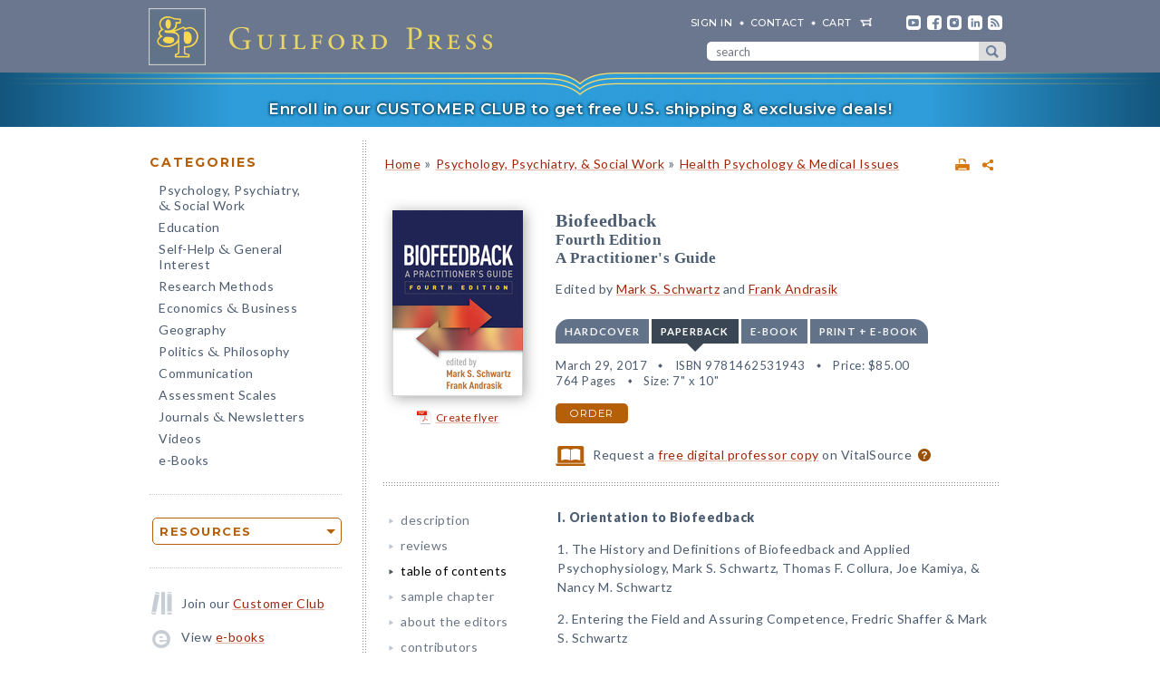

--- FILE ---
content_type: text/html; charset=UTF-8
request_url: https://www.guilford.com/books/Biofeedback/Schwartz-Andrasik/9781462531943/contents
body_size: 21420
content:
<!DOCTYPE html>
<!--[if IE 8 ]>    <html lang="en-US" class="ie8"> <![endif]-->
<!--[if IE 9 ]>    <html lang="en-US" class="ie9"> <![endif]-->
<!--[if (gt IE 9)|!(IE)]><!--> <html lang="en-US" class="responsive-html"> <!--<![endif]-->
<head>
	<title>Biofeedback: Fourth Edition: A Practitioner's Guide</title>
	<meta charset="UTF-8">
	<meta name="viewport" content="width=device-width, initial-scale=1">
	<meta http-equiv="X-UA-Compatible" content="IE=edge">
	
		<META name="description" content="This comprehensive volume is widely regarded as the definitive practitioner resource and text in the field of biofeedback and applied psychophysiology. Leading experts cover basic concepts, assessment, instrumentation, clinical procedures, and professional issues. Chapters describe how traditional and cutting-edge methods are applied in treatment of a wide range of disorders, including headaches, temporomandibular disorders, essential hypertension, pelvic floor disorders, attention-deficit/hyperactivity disorder, tinnitus, and others.">
	<META name="keywords" content="applied psychophysiology, assessments, behavioral medicine, biofeedback, biorelated, certification, chronic pain, clinical applications, eeg, electroencephalography, electromyography, emg, health psychology, instrumentation, interventions, measurement, measures, medical illness, neurofeedback, pain syndromes, qeeg, relaxation techniques, stress management">
		<meta property="og:image" content="https://www.guilford.com/covers/9781462531943.jpg">
		<meta property="og:image:width" content="144">
		<meta property="og:image:height" content="205">
	<meta property="og:description" content="This comprehensive volume is widely regarded as the definitive practitioner resource and text in the field of biofeedback and applied psychophysiology. Leading experts cover basic concepts, assessment, instrumentation, clinical procedures, and professional issues. Chapters describe how traditional and cutting-edge methods are applied in treatment of a wide range of disorders, including headaches, temporomandibular disorders, essential hypertension, pelvic floor disorders, attention-deficit/hyperactivity disorder, tinnitus, and others.">
	<meta property="og:title" content="Biofeedback: Fourth Edition: A Practitioner's Guide">
	<meta property="og:url" content="https://www.guilford.com/books/Biofeedback/Schwartz-Andrasik/9781462531943/contents">


	<meta property="og:site_name" content="Guilford Press">
<!-- meta_extra -->
	<link rel="apple-touch-icon" sizes="57x57" href="/apple-touch-icon-57x57.png?v=2">
	<link rel="apple-touch-icon" sizes="60x60" href="/apple-touch-icon-60x60.png?v=2">
	<link rel="apple-touch-icon" sizes="72x72" href="/apple-touch-icon-72x72.png?v=2">
	<link rel="apple-touch-icon" sizes="76x76" href="/apple-touch-icon-76x76.png?v=2">
	<link rel="apple-touch-icon" sizes="114x114" href="/apple-touch-icon-114x114.png?v=2">
	<link rel="apple-touch-icon" sizes="120x120" href="/apple-touch-icon-120x120.png?v=2">
	<link rel="apple-touch-icon" sizes="144x144" href="/apple-touch-icon-144x144.png?v=2">
	<link rel="apple-touch-icon" sizes="152x152" href="/apple-touch-icon-152x152.png?v=2">
	<link rel="apple-touch-icon" sizes="180x180" href="/apple-touch-icon-180x180.png?v=2">
	<link rel="icon" type="image/png" href="/favicon-32x32.png?v=2" sizes="32x32">
	<link rel="icon" type="image/png" href="/favicon-194x194.png?v=2" sizes="194x194">
	<link rel="icon" type="image/png" href="/favicon-96x96.png?v=2" sizes="96x96">
	<link rel="icon" type="image/png" href="/android-chrome-192x192.png?v=2" sizes="192x192">
	<link rel="icon" type="image/png" href="/favicon-16x16.png?v=2" sizes="16x16">
	<link rel="manifest" href="/manifest.json?v=2">
	<link rel="mask-icon" href="/safari-pinned-tab.svg?v=2" color="#6e8198">
	<meta name="msapplication-TileColor" content="#6e8198">
	<meta name="msapplication-TileImage" content="/mstile-144x144.png">
	<meta name="theme-color" content="#667a91">

	

	<link rel="stylesheet"  href="/css/style.min.css?df7d6fd7b9a5b230b7b6479d9c8cfb17" type="text/css" media="all">

	<script src="https://ajax.googleapis.com/ajax/libs/jquery/3.7.1/jquery.min.js"></script>
	<script src="/js/jquery.jcarousel.min.js"></script>

	<!-- Google tag (gtag.js) -->
	<script type="text/plain" data-category="analytics" data-service="Google Analytics" async data-src="https://www.googletagmanager.com/gtag/js?id=G-LF0PP30NBR"></script>
	<script type="text/plain" data-category="analytics" data-service="Google Analytics">
		window.dataLayer = window.dataLayer || [];
		function gtag(){dataLayer.push(arguments);}
		gtag('js', new Date());

		gtag('config', 'G-LF0PP30NBR', {
			
				"content_group": "product_page",
				"page_title": "Biofeedback: Fourth Edition: A Practitioner&#39;s Guide"
		});
		gtag('config', 'AW-1063409819');

		
gtag("event", "view_item", {
  currency: "USD",
  value: 85,
  items: [
		{
			item_id: "schwartz",
			item_name: "Biofeedback: Fourth Edition: A Practitioner\'s Guide",
			item_list_name: "product-page",
			item_list_id: "product-page",
			item_category: "Psychology, Psychiatry, & Social Work - Health Psychology & Medical Issues",
			price: 85
		}
	]
});

	</script>

	<!-- Pingdom RUM -->
	<script type="text/plain" data-category="analytics" data-service="Pingdom">
		var _prum = [['id', '527bf25fabe53d042d000000'],
			     ['mark', 'firstbyte', (new Date()).getTime()]];
		(function() {
		    var s = document.getElementsByTagName('script')[0]
		      , p = document.createElement('script');
		    p.async = 'async';
		    p.src = '//rum-static.pingdom.net/prum.min.js';
		    s.parentNode.insertBefore(p, s);
		})();
	</script>
	
	<!-- Hotjar -->
	<script type="text/plain" data-category="analytics" data-service="Hotjar">
		(function(h,o,t,j,a,r){
			h.hj=h.hj||function(){(h.hj.q=h.hj.q||[]).push(arguments)};
			h._hjSettings={hjid:3417520,hjsv:6};
			a=o.getElementsByTagName('head')[0];
			r=o.createElement('script');r.async=1;
			r.src=t+h._hjSettings.hjid+j+h._hjSettings.hjsv;
			a.appendChild(r);
		})(window,document,'https://static.hotjar.com/c/hotjar-','.js?sv=');
	</script>

    	
</head>

<body class="internal responsive no-js">
	<a class="skip-link" href="#main-content" tabindex="0">Skip to content</a>
	<header class="header-wrapper" role="banner">
		<div class="header">
			<a href="https://www.guilford.com" class="home" aria-label="go to homepage"></a>
			<nav role="navigation" aria-label="desktop-header-nav" class="header-inner">
				<ul>
					<li><a href="/sign-in" rel="nofollow">SIGN IN</a></li>
					<li><a href="/contact-guilford-press">Contact</a></li>
					<li id="last" class="cart"><a rel="nofollow" href="/view-cart">cart</a><span class="dropdown-toggle cart-icon inactive" aria-label="open cart dropdown"></span></li>
					<li class="social youtube first"><a href="https://www.youtube.com/user/guilfordpress" target="_blank"><img src="https://www.guilford.com//images/social/icon-header-youtube-retina.png" style="width:16px;height:16px;" alt="YouTube"></a></li>
					<li class="social fb"><a href="https://www.facebook.com/pages/Guilford-Press/27048010039" target="_blank"><img src="https://www.guilford.com//images/social/icon-header-facebook-retina.png" style="width:16px;height:16px;" alt="Facebook"></a></li>
					<li class="social instagram"><a href="https://www.instagram.com/guilfordpress/" target="_blank"><img src="https://www.guilford.com//images/social/icon-header-instagram-retina.png" style="width:16px;height:16px;" alt="Instagram"></a></li>
					<li class="social linkedin"><a href="https://www.linkedin.com/company/guilford-publications" target="_blank"><img src="https://www.guilford.com//images/social/icon-header-linkedin-retina.png" style="width:16px;height:16px;" alt="LinkedIn"></a></li>
					<li class="social rss last"><a href="https://guilfordjournals.com/rss" target="_blank"><img src="https://www.guilford.com//images/social/icon-header-rss-retina.png" style="width:16px;height:16px;" alt="RSS"></a></li>
				</ul>

				<form id="search-form" method="get" action="/search" class="header-search" role="search" aria-label="desktop-search">
					<div class="search-input-wrapper">
						<input type="text" placeholder="search" class="search-input" id="header-search-input" name="pattern" aria-label="search" required><button class="search-submit" aria-label="submit search">submit search</button>
					</div>
				</form>
			</nav>
			<nav role="navigation" aria-label="mobile-header-nav" class="header-inner-mobile">
				<div class="cart-overlay-container">
					<a href="/view-cart"><img src="https://www.guilford.com//images/glyphicons-cart-2x.png" id="cart-glyph" alt="cart glyph"></a>
					
				</div>
				<img src="https://www.guilford.com//images/glyphicons-search-2x.png" id="search-glyph" alt="search glyph" tabindex="0" class="dropdown-toggle">
				<img src="https://www.guilford.com//images/glyphicons-menu-2x.png" id="menu-glyph" alt="menu-glyph" tabindex="0" class="dropdown-toggle">
			</nav>
		</div>
		<nav class="header-mobile-menu-container" role="navigation" aria-label="mobile-nav-menu">
			<div class="header-mobile-menu">
				<div class="arrow-up"></div>
				<ul>
					<li class="submenu"><a class="mobile-categories-link menu-button inactive" tabindex="0">Browse Categories</a>
						<ul>
							<li><a href="/browse/psychology-psychiatry-social-work">Psychology, Psychiatry, <span class="amp amp-menu">&amp;</span> Social Work</a></li>
							<li><a href="/browse/education">Education</a></li>
							<li><a href="/browse/self-help-general-interest">Self-Help <span class="amp amp-menu">&amp;</span> General Interest</a></li>
							<li><a href="/browse/research-methods">Research Methods</a></li>
							<li><a href="/browse/economics-business">Economics <span class="amp amp-menu">&amp;</span> Business</a></li>
							<li><a href="/browse/geography">Geography</a></li>
							<li><a href="/browse/politics-philosophy">Politics <span class="amp amp-menu">&amp;</span> Philosophy</a></li>
							<li><a href="/browse/communication">Communication</a></li>
							<li><a href="/browse/assessment-scales">Assessment Scales</a></li>
							<li><a href="/browse/journals-newsletters">Journals <span class="amp amp-menu">&amp;</span> Newsletters</a></li>
							<li><a href="/browse/videos">Videos</a></li>
							<li><a href="/e-books">e-Books</a></li>
						</ul>
					</li>
					<li class="submenu"><a class="mobile-resources-link menu-button inactive" tabindex="0">Browse Resources</a>
						<ul>
							<li><a href="/ordering-information">Ordering Information</a></li>
							<li><a href="/journals-newsletters/renew">Renew a Subscription</a></li>
							<li><a href="/offers">Special Offers</a></li>
							<li><a href="/professors">For Professors</a></li>
							<li><a href="/teachers-schools">For Teachers &amp; Schools</a></li>
							<li><a href="/student-discount">For Students</a></li>
							<li><a href="/authors">For Authors</a></li>
							<li><a href="/resellers">For Resellers</a></li>
							<li><a href="/librarians">For Librarians</a></li>
							<li><a href="/treating-military-clients">For Treating Military Clients</a></li>
							<li><a href="/conference-calendar">Conference Calendar</a></li>
							<li><a href="/publicity">Publicity</a></li>
							<li><a href="/mhe-resources">Free Chapters, Tips, & Tools</a></li>
							<li><a href="/meet-authors">Meet our Authors</a></li>
							<li><a href="/permissions">Permissions</a></li>
							<li><a href="/rights-and-translations">Foreign Rights</a></li>
							<li><a href="/CE-credits">CE Credits</a></li>
							<li><a href="/employment-opportunities">Employment Opportunities</a></li>
							<li><a href="/freelance-opportunities">Freelance Opportunities</a></li>
						</ul>
					</li>
					<li class="link"><a href="/contact-guilford-press" class="menu-button">Contact Us</a></li>
					<li class="link"><a href="/sign-in" class="menu-button">Sign In</a></li>
					<li class="link"><a href="/emails" class="menu-button">emails</a></li>
					<li class="link"><a href="/e-books" class="menu-button">e-books</a></li>
					<li class="link"><a href="/new-releases" class="menu-button">new releases</a></li>
					<li class="link"><a href="/request-catalogs" class="menu-button">catalogs</a></li>
					<li class="link"><a href="/bestsellers" class="menu-button">bestsellers</a></li>
				</ul>			
			</div>
		</nav>
		<div class="header-mobile-search-container" role="search" aria-label="mobile-search">
			<div class="header-mobile-search">
				<div class="arrow-up"></div>
				<form id="search-form-mobile" method="get" action="/search" class="header-search">
					<label for="header-search-input-mobile">Search</label>
					<input type="text" placeholder="" class="search-input" id="header-search-input-mobile" name="pattern" aria-label="search input" required>
					<button class="search-submit" aria-label="submit search"><span class="arrow-right"></span></button>
				</form>
			</div>
		</div>
	</header>

	<div class="top-banner-alert internal-promotion" tabindex="0" data-promovariant="customer-club-ribbon" data-promoname="Customer Club Ribbon" data-promoid="customer-club">
		<a href="/club" class="banner-inner">
			Enroll in our CUSTOMER CLUB to get free U.S. shipping &amp; exclusive deals!
		</a>
	</div>

	<div class="content clearfix">
		<nav class="sidebar" role="navigation" aria-label="desktop-main-nav">
			<h2 class="categories-header">Categories</h2>
			<ul class="categories">
				<li><a href="/browse/psychology-psychiatry-social-work">Psychology, Psychiatry, <br><span class="amp amp-menu">&amp;</span> Social Work</a></li>
				<li><a href="/browse/education">Education</a></li>
				<li><a href="/browse/self-help-general-interest">Self-Help <span class="amp amp-menu">&amp;</span> General Interest</a></li>
				<li><a href="/browse/research-methods">Research Methods</a></li>
				<li><a href="/browse/economics-business">Economics <span class="amp amp-menu">&amp;</span> Business</a></li>
				<li><a href="/browse/geography">Geography</a></li>
				<li><a href="/browse/politics-philosophy">Politics <span class="amp amp-menu">&amp;</span> Philosophy</a></li>
				<li><a href="/browse/communication">Communication</a></li>
				<li><a href="/browse/assessment-scales">Assessment Scales</a></li>
				<li><a href="/browse/journals-newsletters">Journals <span class="amp amp-menu">&amp;</span> Newsletters</a></li>
				<li><a href="/browse/videos">Videos</a></li>
				<li><a href="/e-books">e-Books</a></li>
			</ul>
			
			<div class="res-container">
				<div class="dropdown-select-group full-width" name="search-sort-by">
					<button type="button" class="btn-select btn btn-lg orange border"><strong>Resources</strong></button>
					<div class="dropdown-select-options">
						<a href="/ordering-information">Ordering Information</a>
						<a href="/journals-newsletters/renew">Renew a Subscription</a>
						<a href="/offers">Special Offers</a>	
						<a href="/professors">For Professors</a>
						<a href="/teachers-schools">For Teachers &amp; Schools</a>
						<a href="/student-discount">For Students</a>
						<a href="/authors">For Authors</a>
						<a href="/resellers">For Resellers</a>
						<a href="/librarians">For Librarians</a>
						<a href="/treating-military-clients">Treating Military Clients</a>
						<a href="/conference-calendar">Conference Calendar</a>
						<a href="/publicity">Publicity</a>
						<a href="/mhe-resources">Free Chapters, Tips, & Tools</a>
						<a href="/meet-authors">Meet our Authors</a>
						<a href="/permissions">Permissions</a>
						<a href="/rights-and-translations">Foreign Rights</a>
						<a href="/CE-credits">CE Credits</a>
						<a href="/employment-opportunities">Employment</a>
						<a href="/freelance-opportunities">Freelance Opportunities</a>
					</div>
				</div>
			</div>

			<div class="icon-box icon-club">Join our <a href="/club">Customer Club</a></div>
			<div class="icon-box icon-ebooks">View <a href="/e-books">e-books</a></div>
			<div class="icon-box icon-bestsellers">Browse our <a href="/bestsellers">bestsellers</a></div>
			<div class="icon-box icon-marketing-emails">Sign up for <a href="/emails">emails</a></div>
			<div class="icon-box icon-catalog">Request <a href="/request-catalogs">our catalogs</a></div>
			<div class="icon-box icon-new-releases">See our <a href="/new-releases">new releases</a></div>
			
		</nav>
		<main class="inner" id="main-content" role="main" tabindex="-1">
<!-- begin main -->
			<div class="product-header-container">
	<div class="toplinks">
	<div id="print-link-container"><a rel="nofollow" href="/books/Biofeedback/Schwartz-Andrasik/9781462531943/print" class="print-page" target="_blank"><img src="https://www.guilford.com/images/printer-2x.gif" alt="printer"></a><span class="print-link-tooltip">Print</span></div>&nbsp; &nbsp; 	
		<div class="share-widget-container" style="display:inline-block; float:right;">
			<a id="share-by-name" class="share-parent dropdown-toggle" data-name="schwartz" tabindex="0"><img src="https://www.guilford.com/images/share-widget.png" width="12" height="12" alt="share"></a>
		</div>
		
	<div id="product-share-preview" style="display: none;"><!-- SHARE_PREVIEW --><table align="center" border="0" cellpadding="0" cellspacing="0" style="width:100%;color:#4B5C70; font-family:Verdana, Arial, Helvetica, sans-serif; font-size:13px; letter-spacing:normal;" width="100%">
		<tr>
			<!-- COVER -->
			<td align="center" class="product-cover-container" style="width:137px;padding:0 44px 5px 0; vertical-align:top;" valign="top" width="137">
				<!-- TAGLINE COPY -->
				<div style="font-weight:bold; font-size:11px; color:#b65f09;padding-bottom:7px;margin-right:7px;">
				
	
		
		
		
		
		
		
				</div>
				<!-- END TAGLINE COPY -->
				
				<a href="https://www.guilford.com/books/Biofeedback/Schwartz-Andrasik/9781462531943?utm_source=share-email&utm_medium=social&utm_campaign=share-widget" target="_blank"><img src="https://www.guilford.com/covers/9781462531943.jpg" height="185" width="130" alt="Biofeedback - Edited by Mark S. Schwartz and Frank Andrasik" vspace="3" border="0" style="margin:7px 7px 7px 0; -webkit-box-shadow: 2px 2px 14px 0 rgba(128,128,128,0.7); -moz-box-shadow: 2px 2px 14px 0 rgba(128,128,128,0.7); box-shadow: 2px 2px 14px 0 rgba(128,128,128,0.7);"></a>
			</td>
			<!-- END COVER -->
			<td align="left" class="description" style="width:99%;padding:0 0 5px 0px;font-size:14px;" valign="center">
				<font color="#4B5C70"><b><a class="product-title" href="https://www.guilford.com/books/Biofeedback/Schwartz-Andrasik/9781462531943?utm_source=share-email&utm_medium=social&utm_campaign=share-widget" style="color: #a42609; font-size:17px;" target="_blank">Biofeedback</a></b>
				<!-- SUBTITLE -->
				<a href="https://www.guilford.com/books/Biofeedback/Schwartz-Andrasik/9781462531943?utm_source=share-email&utm_medium=social&utm_campaign=share-widget" style="color: #a42609;" target="_blank"><br>Fourth Edition<BR>
A Practitioner's Guide</a>
				<!-- END SUBTITLE -->
				<br><br>					
				<i class="authors">Edited by <a href="https://www.guilford.com/author/Mark-S-Schwartz" style="color:#a42609" target="_blank">Mark S. Schwartz</a> and <a href="https://www.guilford.com/author/Frank-Andrasik" style="color:#a42609" target="_blank">Frank Andrasik</a></i></font> 

			</td>
		</tr>
		<tr>
			<td class="description" colspan="2" style="padding:10px 0 0 0;font-size:14px;">
			<!-- DESCRIPTION -->
			This comprehensive volume is widely regarded as the definitive practitioner resource and text in the field of biofeedback and applied psychophysiology.
			
			&nbsp;&nbsp; <a href="https://www.guilford.com/books/Biofeedback/Schwartz-Andrasik/9781462531943?utm_source=share-email&utm_medium=social&utm_campaign=share-widget"  style="color: #a42609;font-size:11px;" target="_blank">read more &#187;</a>
			<!-- END DESCRIPTION -->
			</td>
		</tr>
	</table><!-- END SHARE_PREVIEW --></div>
	</div>

	<div class="page-header product-header"><p class="breadcrumb"><a HREF="/">Home</a> <span class="small">&#187;</span> <A HREF="/browse/psychology-psychiatry-social-work">Psychology, Psychiatry, & Social Work</A> 
<span class="small">&#187;</span> <A HREF="/browse/psychology-psychiatry-social-work/health-psychology-medical-issues">Health Psychology & Medical Issues</A> 
</div>
</div>


<div class="page-product">

	<!-- begin biblio -->
	<div id="biblio" class="nojs2">

		<!-- begin cover -->
		<div class="cover">
		
		
		
		
		
		
		<a id="coverPopupButton" tabindex="0" class="norm_link"><IMG SRC="https://www.guilford.com/covers/9781462531943.jpg" class="dropshadow-cover" ALT="Product Cover"></a>
		<!-- begin flyer or librarian link --><div id="flyer-link-container"><a rel="nofollow" href="https://www.guilford.com/create-flyer/schwartz" class="create-flyer"><img src="https://www.guilford.com/images/flyer_icon.jpg" id="create-flyer-img" alt="PDF flyer" width="16" height="16" border="0" style="margin:2px 5px 5px 0;vertical-align:middle" />Create flyer</a></div><!-- end flyer or librarian link -->
		
		
		</div>
		<!-- end cover -->

		<div class="biblio">
		
		<h1 class="title">Biofeedback</h1>
		<!-- SUBTITLE -->
		<h2 class="subtitle">Fourth Edition<BR>
A Practitioner's Guide</h2>
		<!-- END SUBTITLE -->
		<h3 class="author">Edited by <a href="/author/Mark-S-Schwartz">Mark S. Schwartz</a> and <a href="/author/Frank-Andrasik">Frank Andrasik</a></h3>
		
		<!-- begin INFO -->
			<div class="format-title-container"><span tabindex="0" class="format-title" data-format="1">Hardcover</span><span tabindex="0" class="format-title active" data-format="2">Paperback</span><span tabindex="0" class="format-title" data-format="3">e-book</span><span tabindex="0" class="format-title" data-format="4">print + e-book</span></div>  <div class="format four-formats" id="format-1"><div><span class="nojs-binding">Hardcover</span><div class="details">March 30, 2016</div> <div class="details">ISBN 9781462522545</div> <span class="price">Price: <!---->$128.00</span> <br><div class="details">764 Pages</div> <div class="details">Size: 7" x 10"</div> </div><a rel="nofollow" href="/add-to-cart/9781462522545/$128.00/Biofeedback:+Fourth+Edition:+A+Practitioner's+Guide+(Hardcover)" class="btn btn-md orange">order</a></div><div class="format four-formats active" id="format-2"><div><span class="nojs-binding">Paperback</span><div class="details">March 29, 2017</div> <div class="details">ISBN 9781462531943</div> <span class="price">Price: <!---->$85.00</span><br><div class="details">764 Pages</div> <div class="details">Size: 7" x 10"</div> </div><a rel="nofollow" href="/add-to-cart/9781462531943/$85.00/Biofeedback:+Fourth+Edition:+A+Practitioner's+Guide+(Paperback)" class="btn btn-md orange">order</a></div> <div class="format four-formats" id="format-3"><div><span class="nojs-binding" >e-book</span><div class="details">March 8, 2016</div> <div class="details">PDF <a style="cursor:pointer" class="ebook-question-mark" tabindex="0">?</a></div> <span class="price">Price: <!---->$85.00</span> <br><div class="details">764 Pages</div> </div><a rel="nofollow" href="/add-to-cart/9781462526420/$85.00/Biofeedback:+Fourth+Edition:+A+Practitioner's+Guide+(e-Book)" class="btn btn-md orange">order</a></div><script src="/js/ebooks_popup.js?1689725581"></script><div class="format four-formats" id="format-4"><div><span class="nojs-binding">print + e-book</span> <div class="details">Paperback + e-Book (PDF) <a style="cursor:pointer" class="ebook-question-mark">?</a></div> <span class="price">Price: <strike>$170.00</strike> <strong>$102.00</strong></span><br><div class="details">764 Pages</div></div><a rel="nofollow" href="/add-to-cart/9781462531943E/$170.00--$102.00/Biofeedback:+Fourth+Edition:+A+Practitioner's+Guide+(Print+%252B+e-Book)" class="btn btn-md orange">order</a></div><script type="text/javascript">$('.nojs2').removeClass('nojs2');</script>
			
			
		<!-- end INFO -->

		<!-- begin PREMIUM_RESOURCES -->
			
		<!-- end PREMIUM_RESOURCES -->

		<!-- begin AUDIBLE_LINK -->
			
		<!-- end AUDIBLE_LINK -->

		<!-- begin PACKAGE_INFO -->
			
		<!-- end PACKAGE_INFO -->

		<!-- begin GPJOURNALS -->
			
		<!-- end GPJOURNALS -->

		<!-- begin ASSOC -->
			
		<!-- end ASSOC -->

		<!-- begin EBOOK -->
			
		<!-- end EBOOK -->

		<!-- begin VITALSOURCE_LINK -->
			<div class="biblio_addendum"><span class="vitalsource-link"><span class="vitalsource-link-text"><img src="https://www.guilford.com//images/professor-copy-icon-web.svg" alt="professor copy" style="height:22px; width:auto; vertical-align:middle; padding-right:5px;"> Request a <a href="https://sampling.vitalsource.com/educators/textbooks?term=9781462526420" target="_blank">free digital professor copy</a> on VitalSource <a href="/professors" style="cursor:pointer" class="professor-copy-question-mark" tabindex="0">?</a></span></span></div>
		<!-- end VITALSOURCE_LINK -->

		<!-- begin CONTENT_TAGLINE -->
			
		<!-- end CONTENT_TAGLINE -->

		<!-- begin ETC_INFO -->
			
		<!-- end ETC_INFO -->

		<!-- begin DISCOUNT -->
			
		<!-- end DISCOUNT -->

		<!-- begin no cover flyer or librarian link -->
		<!-- end no cover flyer or librarian link -->

		</div> <!-- end info -->
	</div>
	<!-- end biblio -->

	<hr>

	<div id="etc">
			
	<!-- begin VIDLINK -->
			
	<!-- end VIDLINK -->

	<!-- begin EDITION -->
			
	<!-- end EDITION -->

	<!-- begin ETC -->
			
	<!-- end ETC -->

	<!-- begin ETC2 -->
			
	<!-- end ETC2 -->

	<!-- begin ETC3 -->
			
	<!-- end ETC3 -->

	<!-- begin AOTM -->
			
	<!-- end AOTM -->

	<!-- begin MARKETING_EMAIL -->
			
	<!-- end MARKETING_EMAIL -->

	<!-- begin USABLE_FORMS -->
			
	<!-- end USABLE_FORMS -->

	<!-- begin ONLINE -->
			
	<!-- end ONLINE -->
	</div>

	<div id="prodinfo" class="product-info-main">
		<div id="moreinfo">
			<!-- begin 'more info' sections -->
			<ul class="menu">
				<li><a href="/books/Biofeedback/Schwartz-Andrasik/9781462531943/summary">description</a>
<!-- section SUMMARY
<div id="description"><span class="initcap" >T</span>his comprehensive volume is widely regarded as the definitive practitioner resource and text in the field of biofeedback and applied psychophysiology. Leading experts cover basic concepts, assessment, instrumentation, clinical procedures, and professional issues. Chapters describe how traditional and cutting-edge methods are applied in treatment of a wide range of disorders, including headaches, temporomandibular disorders, essential hypertension, pelvic floor disorders, attention-deficit/hyperactivity disorder, tinnitus, and others. Applications for optimizing physical performance among artists and athletes are also reviewed. A wealth of information and empirical research is presented in an accessible style, including helpful glossaries.<BR>
<BR>
New to This Edition<ul>
<li>Incorporates significant technological developments and new research areas.
<li>Expanded focus on specialized applications, such as electroencephalographic (EEG) biofeedback/neurofeedback and heart rate variability biofeedback.
<li>Chapters on surface electromyography, quantitative EEG, and consumer products.
<li>Chapters on cognitive-behavioral therapy and relaxation training.
<li>Chapters on additional clinical problems: anxiety disorders, asthma, work-related pain, traumatic brain injury, autism spectrum disorders, and substance use disorders.
</ul></div>
-->
</li>
				<li><a href="/books/Biofeedback/Schwartz-Andrasik/9781462531943/reviews">reviews</a>
<!-- section REVIEWS
“Anyone interested in biofeedback would absolutely need this book on their shelf as there is nothing currently equal to it….Yet another gold mine of information. This book will be absolute reading in any graduate program where biofeedback is covered or taught….It is a tour de force in both presentation and thoroughness.”<br><img src="https://www.guilford.com/images/new/spacer.gif" height="6" width="1"><br><span class="small"><b>—<i>Child and Family Behavior Therapy</i></b></span><br><br><br>

“This is a needed resource for clinicians and researchers who are interested in biofeedback and psychophysiology. ****!”<br><img src="https://www.guilford.com/images/new/spacer.gif" height="6" width="1"><br><span class="small"><b>—<i>Doody's Review Service</i></b></span><br><br><br>

“<i>Biofeedback</i> has come to be recognized as seminal, compulsory reading for students, clinicians, and scientists entering and working in the field of applied psychophysiology and biofeedback. With their fourth edition, Schwartz and Andrasik have produced yet another state-of-the-science volume that reflects our evolving knowledge of the mind-body connection and the promise it holds for improving human health and performance. This is the essential desk reference for the field.”<br><img src="https://www.guilford.com/images/new/spacer.gif" height="6" width="1"><br><span class="small"><b>—Aubrey K. Ewing, PhD, BCB, BCN, past president, Association for Applied Psychophysiology and Biofeedback</b></span><br><br><br>

“<i>Biofeedback: A Practitioner’s Guide</i> has long been the essential go-to source for the fields of biofeedback and neurofeedback. The fourth edition—even more encyclopedic than its predecessors—broadens the coverage of neurofeedback, extends the discussions of disorders treated by biofeedback therapies, and introduces emerging evidence in such areas as cardiorespiratory biofeedback, slow cortical potentials for epilepsy, and neurofeedback for traumatic brain injury and autism. Contributors include many pioneers in the field. I recommend this book as an indispensable resource for students and advanced professionals alike.”<br><img src="https://www.guilford.com/images/new/spacer.gif" height="6" width="1"><br><span class="small"><b>—Donald Moss, PhD, Dean, College of Integrative Medicine and Health Sciences, Saybrook University</b></span><br><br><br>

“An incredible achievement. Prior editions were notable for excellent content and readability, and this tradition is upheld in the fourth edition. There are many new chapters dealing with EEG biofeedback and instrumentation and other cutting-edge subject matter, while chapters carried over from the prior edition have all been updated. Comprehensive and well organized, the book is an ideal text for students of biofeedback. Instructors, practitioners, and researchers will find it a valuable reference and a source for lifelong learning.”<br><img src="https://www.guilford.com/images/new/spacer.gif" height="6" width="1"><br><span class="small"><b>—Paul Loubser, MD, Department of Anesthesiology, University of Texas Medical School at Houston</b></span><br><br><br>

“This book has been a vital resource for biofeedback research, teaching, and clinical care since its first edition. The fourth edition will continue to be the definitive biofeedback reference for years to come. Chapters on professional issues, instrumentation, and clinical applications for a wide range of medical and psychological conditions have been expanded, and remain outstanding. New chapters offer crucial coverage of cognitive-behavioral therapy as well as more on theories and methods of relaxation therapies. A 'must' for biofeedback professionals and graduate students.”<br><img src="https://www.guilford.com/images/new/spacer.gif" height="6" width="1"><br><span class="small"><b>—Jay R. Skidmore, PhD, Department of Clinical Psychology (Emeritus), Seattle Pacific University; consultant in pain and rehabilitation medicine, Northwest Return to Work Rehabilitation Center, Lynnwood, Washington</b></span><br><br><br>

“For both clinicians and researchers, this book provides easy access to authoritative information on biofeedback and other applied psychophysiological approaches. Attention is given to psychosomatic conditions traditionally covered in biofeedback texts, as well as to novel applications for which evidence is just beginning to accumulate. As in prior editions, clinicians will enjoy 'how-to' tips from expert practitioners on establishing and maintaining successful practices. The field of biofeedback has clearly come a long way, and Schwartz and Andrasik position it solidly within current conceptualizations of evidence-based practice.”<br><img src="https://www.guilford.com/images/new/spacer.gif" height="6" width="1"><br><span class="small"><b>—Kevin T. Larkin, PhD, ABPP, Department of Psychology, West Virginia University</b></span>
-->
</li>
				
				
				
				
				
				
				<li><a href="/books/Biofeedback/Schwartz-Andrasik/9781462531943/contents" class="current">table of contents</a>
<!-- section TOC
<b>I. Orientation to Biofeedback</b><p>
1. The History and Definitions of Biofeedback and Applied Psychophysiology, Mark S. Schwartz, Thomas F. Collura, Joe Kamiya, & Nancy M. Schwartz<p>
2. Entering the Field and Assuring Competence, Fredric Shaffer & Mark S. Schwartz<p>
<b>II. Instrumentation<p></b>
3. A Primer of Traditional Biofeedback Instrumentation, C.J. Peek<p>
4. Advanced Topics in Surface Electromyography: Instrumentation and Applications, Jeffrey E. Bolek, Ronald L. Rosenthal, & Richard A. Sherman<p>
5. Cardiorespiratory Measurement and Assessment in Applied Psychophysiology, Richard N. Gevirtz, Mark S. Schwartz, & Paul M. Lehrer<p>
6. Electroencephalographic Measures and Biofeedback: A Primer, Nicola Neumann, Ute Strehl, Niels Birbaumer, & Boris Kotchoubey<p>
7. Quantitative Electroencephalography and Electroencephalographic Biofeedback/Neurofeedback, Robert W. Thatcher<p>
8. Introduction to Psychophysiological Assessment and Biofeedback Baselines, John G. Arena & Mark S.Schwartz<p>
9. Consumer- and Home-Based Biofeedback, Mark S. Schwartz & Frank Andrasik<p>
<b>III. Adjunctive/Complementary Interventions<p></b>
10. Dietary Considerations, Keith I. Block, Charlotte Gyllenhaal, & Mark S. Schwartz<p>
11. Biofeedback and Cognitive-Behavioral Interventions: Reciprocal Contributions, Daniel Hamiel & Arnon Rolnick<p>
<b>IV. Relaxation Interventions<p></b>
12. Relaxation Today: Self-Stressing and Psychological Relaxation Theory, Jonathan C. Smith<p>
13. Cardiorespiratory Biofeedback, Richard N. Gevirtz, Paul M. Lehrer, & Mark S. Schwartz<p>
<b>V. Practice Issues<p></b>
14. Intake and Preparation for Intervention, Mark S. Schwartz<p>
15. Adherence, Jeanetta C. Rains & Mark S. Schwartz<p>
16. Problems Associated with Relaxation Procedures and Biofeedback, and Guidelines for Management, Mark S. Schwartz, Nancy M. Schwartz, & Vincent J. Monastra<p>
17. Ethical Practice Issues and Concerns, Sebastian Striefel<p>
18. Myths, Insurance, and Other Professional Topics and Issues, Sebastian Striefel, Ronald L. Rosenthal, Robert Whitehouse, & Mark S. Schwartz<p>
19. Evaluating Research in Clinical Biofeedback, Frank Andrasik & Mark S. Schwartz<p>
<b>VI. Clinical Applications: Traditional General Biofeedback Practice<p></b>
20. Headache, Frank Andrasik & Mark S. Schwartz<p>
21. Temporomandibular Muscle and Joint Disorders, Alan G. Glaros & Leonard L. Lausten<p>
22. Raynaud's Disease and Raynaud's Phenomenon, Maria Katsamanis, Mark S. Schwartz, & Keith Sedlacek<p>
23. Essential Hypertension, Wolfgang Linden & Angele V. McGrady<p>
24. Diabetes Mellitus, Angele V. McGrady & Deloris M. Lakia<p>
25. Tinnitus: Nothing Is as Loud as a Sound You Are Trying Not to Hear, Herta Flor & Mark S. Schwartz<p>
26. Anxiety Disorders, Arnon Rolnick, Dana Bassett, Udi Gal, & Anat Barnea<p>
27. Fibromyalgia Syndrome, Peter T. Dorsher & Mark S. Schwartz<p>
28. Irritable Bowel Syndrome, Mark S. Schwartz<p>
29. Asthma, Paul M. Lehrer & Frederick Wamboldt<p>
<b>VII. Clinical Applications: Electroencephalographic, Neuromuscular, and Pelvic Floor Biofeedback Specialties<p></b>
30. Attention-Deficit/Hyperactivity Disorder, Vincent J. Monastra & Joel F. Lubar<p>
31. Neuromuscular Reeducation and Gait Training, Timothy L. Fagerson & David E. Krebs<p>
32. Bowel, Bladder, and Pelvic Floor Disorders, Jeanette Tries & Eugene Eisman<p>
<b>VIII. Optimization<p></b>
33. Performing Artists, Marcie Zinn & Mark Zinn<p>
34. Sports, Vietta Sue Wilson, Wesley E. Sime, & Timothy Harkness<p>
<b>IX. Other Special Populations and Applications<p></b>
35. Pediatric Applications, Timothy Culbert & Gerard A. Banez<p>
36. Work-Related Musculoskeletal Disorders, Susan Middaugh<p>
<b>X. The Frontier and a Nod to the Future<p></b>
37. Biofeedback of Slow Cortical Potentials in Epilepsy, Ute Strehl<p>
38. Traumatic Brain Injury, Quantitative Electroencephalography, and Electroencephalographic Biofeedback, Kirtley E. Thornton<p>
39. Biofeedback Interventions for Autism Spectrum Disorders, Lynda Thompson, Michael Thompson, James W. G. Thompson, & Andrea Reid-Chung<p>
40. Brain–Computer Communication: An Alternative Communication Channel for Paralyzed Patients, Tobias Kaufmann, Niels Birbaumer, & Andrea Kübler<p>
41. Substance Use Disorders and Neurofeedback, Estate M. "Tato" Sokhadze, David L. Trudeau, Rex L. Cannon, Eugenia Bodenhamer-Davis, & Richard E. Davis<p>
42. More Frontiers and Further Forward, Mark S. Schwartz & Frank Andrasik<p>
Index
-->
</li>
				<li><a href="/excerpts/schwartz.pdf?t=1" target="_new">sample chapter</a>
</li>
				
				
				
				<li><a href="/books/Biofeedback/Schwartz-Andrasik/9781462531943/editors">about the editors</a>
<!-- section ABOUTES
<a href="/author/Mark-S-Schwartz">Mark S. Schwartz</a>, PhD, is past chair of the Biofeedback Certification Institute of America (now Biofeedback Certification International Alliance; BCIA); serves on the Mayo Clinic Emeritus Staff; and has a private practice in Jacksonville, Florida. He recently served as Visiting Professor in the Department of Psychology at the University of North Florida. Past president of the Association for Applied Psychophysiology and Biofeedback (AAPB), Dr. Schwartz is board certified by the BCIA, a Diplomate in Clinical Sexology of the American Board of Sexology, and a Diplomate of the American Board of Assessment Psychology.<BR>
<ul><li><a href="/author/Mark-S-Schwartz">All titles by Mark S. Schwartz</a></li></ul><BR>
<a href="/author/Frank-Andrasik">Frank Andrasik</a>, PhD, is Distinguished Professor and Chair of Psychology at the University of Memphis. He is Editor-in-Chief of <i>Applied Psychophysiology and Biofeedback,</i> Associate Editor of <i>Cephalalgia</i>, and past Editor-in-Chief of <i>Behavior Therapy</i>. His extensive publications include, most recently, the coedited volume <i><a href="/books/Biopsychosocial-Assessment-in-Clinical-Health-Psychology/Andrasik-Goodie-Peterson/9781462517732">Biopsychosocial Assessment in Clinical Health Psychology</a></i>. Dr. Andrasik is past president of the Association for Behavioral and Cognitive Therapies and the AAPB. He is board certified as a Senior Fellow by the BCIA and is a Fellow of the Society of Clinical Psychology and Society for Health Psychology (Divisions 12 and 38 of the American Psychological Association), the Association for Psychological Science, the Society of Behavioral Medicine, the Association for Behavioral and Cognitive Therapies, and the American Headache Society.<ul><li><a href="/author/Frank-Andrasik">All titles by Frank Andrasik</a></li></ul>
-->
</li>
				<li><a href="/books/Biofeedback/Schwartz-Andrasik/9781462531943/contributors">contributors</a>
<!-- section CONTRIB
<b>Frank Andrasik</b>, PhD, Department of Psychology, University of Memphis, Memphis, Tennessee<BR>
<BR>
<b>John G. Arena</b>, PhD, Mental Health Service Line, Department of Veterans Affairs Medical Center, and Department of Psychiatry and Health Behavior, Medical College of Georgia, Augusta, Georgia<BR>
<BR>
<b>Gerard A. Banez</b>, PhD, Pediatric Pain Rehabilitation Program, Cleveland Clinic Children’s Hospital for Rehabilitation, Cleveland, Ohio<BR>
<BR>
<b>Anat Barnea</b>, DSc, private practice, Givat Chaim Ichud, Israel<BR>
<BR>
<b>Dana Bassett</b>, MA, Hornsby Psychology Clinic, Sydney, New South Wales, Australia<BR>
<BR>
<b>Niels Birbaumer</b>, PhD, Institute for Medical Psychology and Behavioural Neurobiology, University of Tübingen, Tübingen, Germany<BR>
<BR>
<b>Keith I. Block</b>, MD, Block Center for Integrative Cancer Treatment, Skokie, Illinois<BR>
<BR>
<b>Eugenia Bodenhamer-Davis</b>, PhD, Department of Rehabilitation, Social Work and Addictions, University of North Texas, Denton, Texas<BR>
<BR>
<b>Jeffrey E. Bolek</b>, PhD, Emeritus Staff, Cleveland Clinic, and Motor Control Restoration, LLC, Cleveland, Ohio<BR>
<BR>
<b>Rex L. Cannon</b>, PhD, Neural Potential, West Palm Beach, Florida<BR>
<BR>
<b>Thomas F. Collura</b>, PhD, BrainMaster Technologies, Inc., Bedford, Ohio<BR>
<BR>
<b>Timothy Culbert</b>, MD, FAAP, Integrative Medicine, PrairieCare Medical Group, Chaska, Minnesota<BR>
<BR>
<b>Richard E. Davis</b>, MS, Neurotherapy Associates of Texas, Denton, Texas<BR>
<BR>
<b>Peter T. Dorsher</b>, MSc, MD, Department of Physical Medicine and Rehabilitation, Mayo Clinic, Jacksonville, Florida<BR>
<BR>
<b>Eugene Eisman</b>, PhD, Emeritus Staff, Department of Psychology, University of Milwaukee, Milwaukee, Wisconsin<BR>
<BR>
<b>Timothy L. Fagerson</b>, DPT, Spine–Orthopaedic–Sports Physical Therapy, Wellesley, Massachusetts<BR>
<BR>
<b>Herta Flor</b>, PhD, Department of Cognitive and Clinical Neuroscience, Central Institute of Mental Health, Medical Faculty Mannheim, University of Heidelberg, Mannheim, Germany<BR>
<BR>
<b>Udi Gal</b>, MA, private practice, Manof, Israel<BR>
<BR>
<b>Richard N. Gevirtz</b>, PhD, Department of Clinical Psychology, California School of Professional Psychology, Alliant International University, San Diego, California<BR>
<BR>
<b>Alan G. Glaros</b>, PhD, School of Dentistry, University of Missouri–Kansas City, Kansas City, Missouri<BR>
<BR>
<b>Charlotte Gyllenhaal</b>, PhD, Block Center for Integrative Cancer Treatment, Skokie, Illinois<BR>
<BR>
<b>Daniel Hamiel</b>, PhD, Baruch Ivcher School of Psychology, IDC Herzliya, Herzliya, Israel; Cohen–Harris Resilience Center, Haifa, Israel; and Tel-Aviv Brull Community Mental Health Services, Tel-Aviv, Israel<BR>
<BR>
<b>Timothy Harkness</b>, MA, Chelsea Football Club, London, United Kingdom<BR>
<BR>
<b>Joe Kamiya</b>, PhD, Emeritus Staff, Department of Medical Psychology, University of California, San Francisco, San Francisco, California<BR>
<BR>
<b>Maria Katsamanis</b>, PsyD, Department of Psychiatry, Robert Wood Johnson Medical School, Rutgers, The State University of New Jersey, Piscataway, New Jersey<BR>
<BR>
<b>Tobias Kaufmann</b>, PhD, Institute of Clinical Medicine, University of Oslo, Oslo, Norway<BR>
<BR>
<b>Boris Kotchoubey</b>, PhD, Institute for Medical Psychology and Behavioral Neurobiology, University of Tübingen, Tübingen, Germany<BR>
<BR>
<b>David E. Krebs</b>, DPT, PhD (deceased), Institute of Health Professions and Biomotion Laboratory, Massachusetts General Hospital, Boston, Massachusetts<BR>
<BR>
<b>Andrea Kübler</b>, PhD, Institute for Psychology, University of Würzburg, Würzburg, Germany<BR>
<BR>
<b>Deloris M. Lakia</b>, DNP, CNP, CDE, College of Nursing, University of Toledo, Toledo, Ohio<BR>
<BR>
<b>Leonard L. Lausten</b>, DDS, Department of Otorhinolaryngology, University of Kansas Medical Center, Kansas City, Kansas<BR>
<BR>
<b>Paul M. Lehrer</b>, PhD, Department of Psychiatry, Robert Wood Johnson Medical School, Rutgers, The State University of New Jersey, Piscataway, New Jersey<BR>
<BR>
<b>Wolfgang Linden</b>, PhD, Department of Psychology, University of British Columbia, Vancouver, British Columbia, Canada<BR>
<BR>
<b>Joel F. Lubar</b>, PhD, Emeritus Staff, Department of Psychology, University of Tennessee, Knoxville, Tennessee and Southeastern Neurofeedback Institute, Pompano Beach, Florida<BR>
<BR>
<b>Angele V. McGrady PhD</b>, LPCC, Department of Psychiatry, University of Toledo, Toledo, Ohio<BR>
<BR>
<b>Susan Middaugh</b>, PhD, Emeritus Staff, Department of Anesthesiology and Perioperative Medicine, Medical University of South Carolina, Charleston, South Carolina<BR>
<BR>
<b>Vincent J. Monastra</b>, PhD, FPI Attention Disorders Clinic, Endicott, New York<BR>
<BR>
<b>Nicola Neumann</b>, PhD, Institute of Diagnostic Radiology and Neuroradiology, University of Greifswald, Greifswald, Germany<BR>
<BR>
<b>C. J. Peek</b>, PhD, Department of Family Medicine and Community Health, University of Minnesota Medical School, Minneapolis, Minnesota<BR>
<BR>
<b>Jeanetta C. Rains</b>, PhD, Center for Sleep Evaluation, Elliot Hospital, Manchester, New Hampshire<BR>
<BR>
<b>Andrea Reid-Chung</b>, MA, ADD Centre, Biofeedback Institute of Toronto, Mississauga, Ontario, Canada<BR>
<BR>
<b>Arnon Rolnick</b>, PhD, Rolnick’s Clinic, Ramat Gan, Israel<BR>
<BR>
<b>Ronald L. Rosenthal</b>, PhD, private practice, Miami, Florida<BR>
<BR>
<b>Mark S. Schwartz</b>, PhD, Emeritus Staff, Department of Psychiatry and Psychology, Mayo Clinic, and private practice, Jacksonville, Florida<BR>
<BR>
<b>Nancy M. Schwartz</b>, MA, Department of Psychology, University of North Florida, Jacksonville, Florida<BR>
<BR>
<b>Keith Sedlacek</b>, MD, private practice, Stress Regulation Institute, New York, New York<BR>
<BR>
<b>Fredric Shaffer</b>, PhD, BCB, Center for Applied Psychophysiology, Truman State University, Kirksville, Missouri<BR>
<BR>
<b>Richard A. Sherman</b>, PhD, Department of Psychology, Saybrook University, Oakland, California<BR>
<BR>
<b>Wesley E. Sime</b>, PhD, MPH, Emeritus Staff, Department of Nutrition and Health Sciences, University of Nebraska–Lincoln, and First Step Wellness, Lincoln, Nebraska<BR>
<BR>
<b>Jonathan C. Smith</b>, PhD, Department of Psychology, Roosevelt University, Chicago, Illinois<BR>
<BR>
<b>Estate M. “Tato” Sokhadze</b>, PhD, Department of Biomedical Sciences, University of South Carolina School of Medicine, Greenville, South Carolina<BR>
<BR>
<b>Ute Strehl</b>, PhD, Institute for Medical Psychology and Behavioral Neurobiology, University of Tübingen, Tübingen, Germany<BR>
<BR>
<b>Sebastian Striefel</b>, PhD, Emeritus Staff, Department of Psychology, Utah State University, Logan, Utah<BR>
<BR>
<b>Robert W. Thatcher</b>, PhD, Applied Neuroscience Research Institute, Largo, Florida<BR>
<BR>
<b>James W. G. Thompson</b>, PhD, Evoke Neuroscience, New York, New York<BR>
<BR>
<b>Lynda Thompson</b>, PhD, ADD Centre, Biofeedback Institute of Toronto, Mississauga, Ontario, Canada<BR>
<BR>
<b>Michael Thompson</b>, MD, ADD Centre, Biofeedback Institute of Toronto, Mississauga, Ontario, Canada<BR>
<BR>
<b>Kirtley E. Thornton</b>, PhD, Neuroscience Center, Charlotte, North Carolina<BR>
<BR>
<b>Jeannette Tries</b>, PhD, OTR, Aurora West Allis Memorial Center, West Allis, Wisconsin, and Clinic for Neurophysiological Learning, Milwaukee, Wisconsin<BR>
<BR>
<b>David L. Trudeau</b>, MD, Foundation Neurofeedback and Neuromodulation Research (FNNR, formerly ISNR-RF), Murfreesboro, Tennessee<BR>
<BR>
<b>Frederick Wamboldt</b>, MD, Department of Medicine, National Jewish Health, Denver, Colorado<BR>
<BR>
<b>Robert Whitehouse</b>, EdD, private practice, Boulder, Colorado<BR>
<BR>
<b>Vietta Sue Wilson</b>, PhD, School of Kinesiology and Health Science, York University, Toronto, Ontario, Canada<BR>
<BR>
<b>Marcie Zinn</b>, PhD, Department of Community Research, DePaul University, Chicago, Illinois<BR>
<BR>
<b>Mark Zinn</b>, MM, Department of Community Research, DePaul University, Chicago, Illinois
-->
</li>
				<li><a href="/books/Biofeedback/Schwartz-Andrasik/9781462531943/audience">audience</a>
<!-- section AUDIENCE
Clinical and health psychologists, social workers, nurses, counselors, and allied health professionals; also of interest to physicians.
-->
</li>
				
				
				<li><a href="/books/Biofeedback/Schwartz-Andrasik/9781462531943/course-use">course use</a>
<!-- section COURSE_USE
Serves as a text in graduate-level courses in biofeedback, applied psychophysiology, behavioral medicine, and stress management.
-->
</li>
				
				
				
				
				
				
				
				
				
				<li><a href="/books/Biofeedback/Schwartz-Andrasik/9781462531943/prior-editions">prior editions</a>
<!-- section PRIOR_EDITIONS
Previous editions published by Guilford:<BR>
<BR>
Third Edition, © 2003<BR>
ISBN: 9781593852337<BR>
<BR>
Second Edition, © 1998<BR>
ISBN: 9781572304130<BR>
<BR>
First Edition, © 1987<BR>
ISBN: 9780898629163
-->
</li>
				<li><a href="/books/Biofeedback/Schwartz-Andrasik/9781462531943/new-to-edition">new to this edition</a>
<!-- section NEW_TO_EDITION
New to this edition:<BR>
<UL><li> Incorporates significant technological developments and new research areas.
<li> Expanded focus on specialized applications, such as electroencephalographic (EEG) biofeedback/neurofeedback and heart rate variability biofeedback.
<li> Chapters on surface electromyography, quantitative EEG, and consumer products.
<li> Chapters on cognitive-behavioral therapy and relaxation training.
<li> Chapters on additional clinical problems: anxiety disorders, asthma, work-related pain, traumatic brain injury, autism spectrum disorders, and substance use disorders.</UL>
-->
</li>
				
				
				
				<li><a href="/related-items/9781462526420-bio">related items</A>
</li>

				

<div class="google-preview">
                <div id="google-preview-btn" tabindex="0">
				<script type="text/javascript" src="https://books.google.com/books/previewlib.js"></script>
				<script>GBS_setViewerOptions({showLinkChrome: false});</script>
				<script type="text/javascript">
				GBS_insertPreviewButtonPopup('ISBN:9781462531943');
			</script>
                </div>
				</div>
				
				<div class="google-preview-mobile" style="display: none;">
				<script type="text/javascript">
				GBS_insertPreviewButtonLink('ISBN:9781462531943');
				</script>
				</div>
				
			</ul>
			<!-- end 'more info' sections -->
		</div>

		<a name="copy"></a><div class="product-desc" id="display">
		<!-- begin copy -->
<a id="pr-section" data-section="toc"></a><b>I. Orientation to Biofeedback</b><p>
1. The History and Definitions of Biofeedback and Applied Psychophysiology, Mark S. Schwartz, Thomas F. Collura, Joe Kamiya, & Nancy M. Schwartz<p>
2. Entering the Field and Assuring Competence, Fredric Shaffer & Mark S. Schwartz<p>
<b>II. Instrumentation<p></b>
3. A Primer of Traditional Biofeedback Instrumentation, C.J. Peek<p>
4. Advanced Topics in Surface Electromyography: Instrumentation and Applications, Jeffrey E. Bolek, Ronald L. Rosenthal, & Richard A. Sherman<p>
5. Cardiorespiratory Measurement and Assessment in Applied Psychophysiology, Richard N. Gevirtz, Mark S. Schwartz, & Paul M. Lehrer<p>
6. Electroencephalographic Measures and Biofeedback: A Primer, Nicola Neumann, Ute Strehl, Niels Birbaumer, & Boris Kotchoubey<p>
7. Quantitative Electroencephalography and Electroencephalographic Biofeedback/Neurofeedback, Robert W. Thatcher<p>
8. Introduction to Psychophysiological Assessment and Biofeedback Baselines, John G. Arena & Mark S.Schwartz<p>
9. Consumer- and Home-Based Biofeedback, Mark S. Schwartz & Frank Andrasik<p>
<b>III. Adjunctive/Complementary Interventions<p></b>
10. Dietary Considerations, Keith I. Block, Charlotte Gyllenhaal, & Mark S. Schwartz<p>
11. Biofeedback and Cognitive-Behavioral Interventions: Reciprocal Contributions, Daniel Hamiel & Arnon Rolnick<p>
<b>IV. Relaxation Interventions<p></b>
12. Relaxation Today: Self-Stressing and Psychological Relaxation Theory, Jonathan C. Smith<p>
13. Cardiorespiratory Biofeedback, Richard N. Gevirtz, Paul M. Lehrer, & Mark S. Schwartz<p>
<b>V. Practice Issues<p></b>
14. Intake and Preparation for Intervention, Mark S. Schwartz<p>
15. Adherence, Jeanetta C. Rains & Mark S. Schwartz<p>
16. Problems Associated with Relaxation Procedures and Biofeedback, and Guidelines for Management, Mark S. Schwartz, Nancy M. Schwartz, & Vincent J. Monastra<p>
17. Ethical Practice Issues and Concerns, Sebastian Striefel<p>
18. Myths, Insurance, and Other Professional Topics and Issues, Sebastian Striefel, Ronald L. Rosenthal, Robert Whitehouse, & Mark S. Schwartz<p>
19. Evaluating Research in Clinical Biofeedback, Frank Andrasik & Mark S. Schwartz<p>
<b>VI. Clinical Applications: Traditional General Biofeedback Practice<p></b>
20. Headache, Frank Andrasik & Mark S. Schwartz<p>
21. Temporomandibular Muscle and Joint Disorders, Alan G. Glaros & Leonard L. Lausten<p>
22. Raynaud's Disease and Raynaud's Phenomenon, Maria Katsamanis, Mark S. Schwartz, & Keith Sedlacek<p>
23. Essential Hypertension, Wolfgang Linden & Angele V. McGrady<p>
24. Diabetes Mellitus, Angele V. McGrady & Deloris M. Lakia<p>
25. Tinnitus: Nothing Is as Loud as a Sound You Are Trying Not to Hear, Herta Flor & Mark S. Schwartz<p>
26. Anxiety Disorders, Arnon Rolnick, Dana Bassett, Udi Gal, & Anat Barnea<p>
27. Fibromyalgia Syndrome, Peter T. Dorsher & Mark S. Schwartz<p>
28. Irritable Bowel Syndrome, Mark S. Schwartz<p>
29. Asthma, Paul M. Lehrer & Frederick Wamboldt<p>
<b>VII. Clinical Applications: Electroencephalographic, Neuromuscular, and Pelvic Floor Biofeedback Specialties<p></b>
30. Attention-Deficit/Hyperactivity Disorder, Vincent J. Monastra & Joel F. Lubar<p>
31. Neuromuscular Reeducation and Gait Training, Timothy L. Fagerson & David E. Krebs<p>
32. Bowel, Bladder, and Pelvic Floor Disorders, Jeanette Tries & Eugene Eisman<p>
<b>VIII. Optimization<p></b>
33. Performing Artists, Marcie Zinn & Mark Zinn<p>
34. Sports, Vietta Sue Wilson, Wesley E. Sime, & Timothy Harkness<p>
<b>IX. Other Special Populations and Applications<p></b>
35. Pediatric Applications, Timothy Culbert & Gerard A. Banez<p>
36. Work-Related Musculoskeletal Disorders, Susan Middaugh<p>
<b>X. The Frontier and a Nod to the Future<p></b>
37. Biofeedback of Slow Cortical Potentials in Epilepsy, Ute Strehl<p>
38. Traumatic Brain Injury, Quantitative Electroencephalography, and Electroencephalographic Biofeedback, Kirtley E. Thornton<p>
39. Biofeedback Interventions for Autism Spectrum Disorders, Lynda Thompson, Michael Thompson, James W. G. Thompson, & Andrea Reid-Chung<p>
40. Brain–Computer Communication: An Alternative Communication Channel for Paralyzed Patients, Tobias Kaufmann, Niels Birbaumer, & Andrea Kübler<p>
41. Substance Use Disorders and Neurofeedback, Estate M. "Tato" Sokhadze, David L. Trudeau, Rex L. Cannon, Eugenia Bodenhamer-Davis, & Richard E. Davis<p>
42. More Frontiers and Further Forward, Mark S. Schwartz & Frank Andrasik<p>
Index
		<!-- end copy -->
		</div>
	</div> <!-- end prodinfo -->
	
				<div class="recommendations text-left">
					<hr class="underline">
					<h1>You May Also Be Interested In</h1>
					<div class="jcarousel-wrapper-small page-category clearfix"><span class="v-wrap nojs-hide carousel-interact" tabindex="0" aria-label="previous"><div class="v-box back jcarousel-control-prev-cat jcarousel-control"> </div></span><div class="jcarousel"><ul><li><div class="featured-title"><a href="/books/Biopsychosocial-Assessment-in-Clinical-Health-Psychology/Andrasik-Goodie-Peterson/9781462517732?recommend=product-page" class="trackable-product-view list-view" rel="nofollow" data-title="Biopsychosocial Assessment in Clinical Health Psychology" data-prodid="andrasik" data-isbn="9781462517732" data-list="product-page-recommendations" data-subject-area="Psychology, Psychiatry, & Social Work - Health Psychology & Medical Issues"><img src="https://www.guilford.com/covers/9781462517732.jpg" class="dropshadow-animate" alt="Biopsychosocial Assessment in Clinical Health Psychology"></a></div></li><li><div class="featured-title"><a href="/books/Cognitive-Therapy-for-Chronic-Pain/Beverly-Thorn/9781462531691?recommend=product-page" class="trackable-product-view list-view" rel="nofollow" data-title="Cognitive Therapy for Chronic Pain: Second Edition: A Step-by-Step Guide" data-prodid="thorn" data-isbn="9781462531691" data-list="product-page-recommendations" data-subject-area="Psychology, Psychiatry, & Social Work - Health Psychology & Medical Issues"><img src="https://www.guilford.com/covers/9781462531691.jpg" class="dropshadow-animate" alt="Cognitive Therapy for Chronic Pain: Second Edition: A Step-by-Step Guide"></a></div></li><li><div class="featured-title"><a href="/books/When-Psychological-Problems-Mask-Medical-Disorders/James-Morrison/9781462521760?recommend=product-page" class="trackable-product-view list-view" rel="nofollow" data-title="When Psychological Problems Mask Medical Disorders: Second Edition: A Guide for Psychotherapists" data-prodid="morrison3" data-isbn="9781462521760" data-list="product-page-recommendations" data-subject-area="Psychology, Psychiatry, & Social Work - Health Psychology & Medical Issues"><img src="https://www.guilford.com/covers/9781462521760.jpg" class="dropshadow-animate" alt="When Psychological Problems Mask Medical Disorders: Second Edition: A Guide for Psychotherapists"></a></div></li><li><div class="featured-title"><a href="/books/Psychological-Approaches-to-Pain-Management/Turk-Gatchel/9781462528530?recommend=product-page" class="trackable-product-view list-view" rel="nofollow" data-title="Psychological Approaches to Pain Management: Third Edition: A Practitioner&#39;s Handbook" data-prodid="turk3" data-isbn="9781462528530" data-list="product-page-recommendations" data-subject-area="Psychology, Psychiatry, & Social Work - Health Psychology & Medical Issues"><img src="https://www.guilford.com/covers/9781462528530.jpg" class="dropshadow-animate" alt="Psychological Approaches to Pain Management: Third Edition: A Practitioner&#39;s Handbook"></a></div></li><li><div class="featured-title"><a href="/books/Handbook-of-Pain-Assessment/Turk-Melzack/9781606239766?recommend=product-page" class="trackable-product-view list-view" rel="nofollow" data-title="Handbook of Pain Assessment: Third Edition" data-prodid="turk" data-isbn="9781606239766" data-list="product-page-recommendations" data-subject-area="Psychology, Psychiatry, & Social Work - Health Psychology & Medical Issues"><img src="https://www.guilford.com/covers/9781606239766.jpg" class="dropshadow-animate" alt="Handbook of Pain Assessment: Third Edition"></a></div></li><li><div class="featured-title"><a href="/books/Principles-and-Practice-of-Stress-Management/Lehrer-Woolfolk/9781462545100?recommend=product-page" class="trackable-product-view list-view" rel="nofollow" data-title="Principles and Practice of Stress Management: Fourth Edition" data-prodid="lehrer" data-isbn="9781462545100" data-list="product-page-recommendations" data-subject-area="Psychology, Psychiatry, & Social Work - Health Psychology & Medical Issues"><img src="https://www.guilford.com/covers/9781462545100.jpg" class="dropshadow-animate" alt="Principles and Practice of Stress Management: Fourth Edition"></a></div></li><li><div class="featured-title"><a href="/books/The-Mindful-Self-Compassion-Workbook/Neff-Germer/9781462526789?recommend=product-page" class="trackable-product-view list-view" rel="nofollow" data-title="The Mindful Self-Compassion Workbook: A Proven Way to Accept Yourself, Build Inner Strength, and Thrive" data-prodid="neff" data-isbn="9781462526789" data-list="product-page-recommendations" data-subject-area="Self-Help & General Interest - Mindfulness"><img src="https://www.guilford.com/covers/9781462526789.jpg" class="dropshadow-animate" alt="The Mindful Self-Compassion Workbook: A Proven Way to Accept Yourself, Build Inner Strength, and Thrive"></a></div></li><li><div class="featured-title"><a href="/books/Handbook-of-Medical-Hallucinogens/Grob-Grigsby/9781462551897?recommend=product-page" class="trackable-product-view list-view" rel="nofollow" data-title="Handbook of Medical Hallucinogens" data-prodid="grob" data-isbn="9781462551897" data-list="product-page-recommendations" data-subject-area="Psychology, Psychiatry, & Social Work - Health Psychology & Medical Issues"><img src="https://www.guilford.com/covers/9781462551897.jpg" class="dropshadow-animate" alt="Handbook of Medical Hallucinogens"></a></div></li><li><div class="featured-title"><a href="/books/Motivational-Interviewing-in-Health-Care/Rollnick-Miller-Butler/9781462550371?recommend=product-page" class="trackable-product-view list-view" rel="nofollow" data-title="Motivational Interviewing in Health Care: Second Edition: Helping Patients Change Behavior" data-prodid="rollnick" data-isbn="9781462550371" data-list="product-page-recommendations" data-subject-area="Psychology, Psychiatry, & Social Work - Health Psychology & Medical Issues"><img src="https://www.guilford.com/covers/9781462550371.jpg" class="dropshadow-animate" alt="Motivational Interviewing in Health Care: Second Edition: Helping Patients Change Behavior"></a></div></li></ul></div><span class="v-wrap nojs-hide carousel-interact" tabindex="0" aria-label="next"><div class="v-box forward jcarousel-control-next-cat jcarousel-control"> </div></span></div>
				</div>
</div>
<script type="application/ld+json">
{		
	"@context": "http://schema.org/",
	"@type": "Product",
	"name": "Biofeedback: Fourth EditionA Practitioner's Guide",
	"image": "https://www.guilford.com/covers/9781462531943.jpg",
	"description": "This comprehensive volume is widely regarded as the definitive practitioner resource and text in the field of biofeedback and applied psychophysiology. Leading experts cover basic concepts, assessment, instrumentation, clinical procedures, and professional issues. Chapters describe how traditional and cutting-edge methods are applied in treatment of a wide range of disorders, including headaches, temporomandibular disorders, essential hypertension, pelvic floor disorders, attention-deficit/hyperactivity disorder, tinnitus, and others. Applications for optimizing physical performance among artists and athletes are also reviewed. A wealth of information and empirical research is presented in an accessible style, including helpful glossaries.",
	"url": "https://www.guilford.com/books/Biofeedback/Schwartz-Andrasik/9781462531943",
	"gtin13": "9781462531943",
	"sku": "9781462531943",
	"brand": {
		"@type": "Organization",
		"name": "Guilford Press"
	},
	"offers": {
		"@type": "Offer",
		"priceCurrency": "USD",
		"price": "85.00",
		"availability": "http://schema.org/InStock",
		"url": "https://www.guilford.com/books/Biofeedback/Schwartz-Andrasik/9781462531943",
		"seller": {
			"@type": "Organization",
			"name": "Guilford Press"
		}
	}
}
</script>
<script type="application/ld+json">
{
   "@context":"https://schema.org",
   "@type":"Book",
   "name":"Biofeedback: Fourth EditionA Practitioner's Guide",
   "description":"This comprehensive volume is widely regarded as the definitive practitioner resource and text in the field of biofeedback and applied psychophysiology. Leading experts cover basic concepts, assessment, instrumentation, clinical procedures, and professional issues. Chapters describe how traditional and cutting-edge methods are applied in treatment of a wide range of disorders, including headaches, temporomandibular disorders, essential hypertension, pelvic floor disorders, attention-deficit/hyperactivity disorder, tinnitus, and others. Applications for optimizing physical performance among artists and athletes are also reviewed. A wealth of information and empirical research is presented in an accessible style, including helpful glossaries.",
   "url":"https://www.guilford.com/books/Biofeedback/Schwartz-Andrasik/9781462531943",
   "publisher": {
       "@type": "Organization",
       "name": "Guilford Press"
   },
   "workExample":[{
	"@type":"Book",
	"bookFormat":"https://schema.org/EBook",
	"abridged":"https://schema.org/False",
	"isbn":"9781462526420",
	"datePublished":"2016-03-08",
	"potentialAction":{
		"@type":"ReadAction",
		"target":{
			"@type":"EntryPoint",
			"urlTemplate":"https://www.guilford.com/books/Biofeedback/Schwartz-Andrasik/9781462531943",
			"actionPlatform":[
				"http://schema.org/DesktopWebPlatform",
				"http://schema.org/AndroidPlatform",
				"http://schema.org/IOSPlatform",
				"http://schema.org/MobileWebPlatform"
			]
		},
		"expectsAcceptanceOf":[
			{
				"@type":"Offer",
				"price":"85.00",
				"priceCurrency":"USD",
				"availability":"https://schema.org/InStock"
			}
		]
	}
},
{
	"@type":"Book",
	"bookFormat":"https://schema.org/Paperback",
	"abridged":"https://schema.org/False",
	"isbn":"9781462531943",
	"datePublished":"2017-03-29",
	"potentialAction":{
		"@type":"ReadAction",
		"target":{
			"@type":"EntryPoint",
			"urlTemplate":"https://www.guilford.com/books/Biofeedback/Schwartz-Andrasik/9781462531943",
			"actionPlatform":[
				"http://schema.org/DesktopWebPlatform",
				"http://schema.org/AndroidPlatform",
				"http://schema.org/IOSPlatform",
				"http://schema.org/MobileWebPlatform"
			]
		},
		"expectsAcceptanceOf":[
			{
				"@type":"Offer",
				"price":"85.00",
				"priceCurrency":"USD",
				"availability":"https://schema.org/InStock"
			}
		]
	}
},
{
	"@type":"Book",
	"bookFormat":"https://schema.org/Hardcover",
	"abridged":"https://schema.org/False",
	"isbn":"9781462522545",
	"datePublished":"2016-03-30",
	"potentialAction":{
		"@type":"ReadAction",
		"target":{
			"@type":"EntryPoint",
			"urlTemplate":"https://www.guilford.com/books/Biofeedback/Schwartz-Andrasik/9781462531943",
			"actionPlatform":[
				"http://schema.org/DesktopWebPlatform",
				"http://schema.org/AndroidPlatform",
				"http://schema.org/IOSPlatform",
				"http://schema.org/MobileWebPlatform"
			]
		},
		"expectsAcceptanceOf":[
			{
				"@type":"Offer",
				"price":"128.00",
				"priceCurrency":"USD",
				"availability":"https://schema.org/InStock"
			}
		]
	}
}
],
   "author":[{
	"@type":"Person",
	"name":"Edited by Mark S. Schwartz",
	"url":"/author/Edited-by-Mark-S-Schwartz"
},
{
	"@type":"Person",
	"name":"Frank Andrasik",
	"url":"/author/Frank-Andrasik"
}
]
}
</script>


			
<!-- end content -->		
<!-- end main column -->	
		</main>
	</div>
	
	<footer class="footer clearfix" role="contentinfo">
		<div class="footer-menu clearfix">
			<div class="quarter pull-left text-left">
				<div class="footer-header underline-grey">Connect</div>
				<a href="/your-account">Your Account</a><br>
				<a href="/about-guilford-press">About Us</a><br>
				<a href="/contact-guilford-press">Contact Us</a><br>
				<a href="/employment-opportunities">Employment Opportunities</a><br>
				<a href="/freelance-opportunities">Freelance Opportunities</a><br>
				<a href="/emails">Sign up for Emails</a><br>
				<a href="/request-catalogs">Request our Catalogs</a><br>
				<a href="/publicity">Publicity</a><br>
				<a href="/report-piracy">Report Piracy</a><br>
				<a href="/conference-calendar">Conference Calendar</a><br>
				<a href="/meet-authors">Meet our Authors</a>
			</div>

			<div class="quarter pull-left text-left">
				<div class="footer-header underline-grey">Help</div>
				<a href="/ordering-information">Ordering Information</a><br>
				<a href="/journals-newsletters/renew">Renew a Subscription</a><br>
				<a href="/e-books/FAQ">e-Book FAQ</a><br>
				<a href="/permissions">Permissions</a><br>
				<a href="/rights-and-translations">Foreign Rights</a><br>
				<a href="/CE-credits">CE Credits</a><br>
				<a href="/privacy-policy">Privacy Policy</a><br>
				<a href="/cookie-policy">Cookie Policy</a><br>
				<a href="/terms-of-use">Terms of Use</a><br>
				<a href="/emails/unsubscribe">Unsubscribe</a><br>
				<a href="/accessibility">Accessibility</a>
			</div>

			<div class="quarter pull-left text-left">
				<div class="footer-header underline-grey">Resources</div>
				<a href="/professors">For Professors</a><br>
				<a href="/teachers-schools">For Teachers &amp; Schools</a><br>
				<a href="/student-discount">For Students</a><br>
				<a href="/authors">For Authors</a><br>
				<a href="/resellers">For Resellers</a><br>
				<a href="/librarians">For Librarians</a><br>
				<a href="/treating-military-clients">For Treating Military Clients</a><br>
				<a href="/offers">Special Offers</a><br>
				<a href="/mhe-resources">Free Chapters, Tips, & Tools</a><br>
				<a href="/club">Join our Customer Club</a>
			</div>

			<div class="quarter pull-right text-right">
				<hr class="underline-grey underline-mobile">
				<div class="address">
					550 Seventh Avenue<br>
					20th Floor<br>
					New York, NY 10018-3203<br>
					phone: (800) 365-7006<br>
					fax: (212) 966-6708<br>
					<a href="mailto:info@guilford.com">info@guilford.com</a><br><br>
					Copyright &copy; 1997-2026<br>The Guilford Press<br><br>
				</div>
			</div>

			<div class="social-media-links">
				<a href="https://www.youtube.com/user/guilfordpress" target="_blank" class="footer-social footer-yt-link"><img src="https://www.guilford.com//images/social/icon-footer-youtube-retina.png" alt="YouTube"></a>
				<a href="https://www.facebook.com/pages/Guilford-Press/27048010039" target="_blank" class="footer-social footer-fb-link"><img src="https://www.guilford.com//images/social/icon-footer-facebook-retina.png" alt="Facebook"></a>
				<a href="https://www.instagram.com/guilfordpress/" target="_blank" class="footer-social footer-instagram-link"><img src="https://www.guilford.com//images/social/icon-footer-instagram-retina.png" alt="Instagram"></a>
				<a href="https://www.linkedin.com/company/guilford-publications" target="_blank" class="footer-social footer-linkedin-link"><img src="https://www.guilford.com//images/social/icon-footer-linkedin-retina.png" alt="LinkedIn"></a>
				<a href="https://guilfordjournals.com/rss" target="_blank" class="footer-social footer-rss-link"><img src="https://www.guilford.com//images/social/icon-footer-rss-retina.png" alt="RSS"></a>
			</div>
		</div>
		
<div class="mobile-toggle mobile-off">Don't want the mobile site? <a href="/toggle-mobile" class="disable-mobile-layout">Switch to the full site.</a></div>
	</footer>

	<!-- enlarged cover popup -->
	<div id="coverPopup">
	    <a id="coverPopupClose" tabindex="0">X</a>
	    <div style="padding-top:5px;" align="center">
		<img src="https://www.guilford.com/covers/large/9781462531943.jpg" alt="enlarged cover" width="400" height="570" border="0">
	    </div>
	</div>
	<!-- end cover popup -->
	



	<div id="share-dropdown" class="dropdown" role="dialog" aria-labelledby="share-dropdown-label" aria-modal="true"><!--[if !IE]><!--><div class="arrow-up"><div class="arrow-up-inner"></div></div><!--<![endif]-->
		<div class="dropdown-inner share-widget">
			<h2 id="share-dropdown-label" class="share-heading">Share via:</h2>
			<div class="share-item email"><a href="#" target="_blank" tabindex="0">Email</a></div>
			<div class="share-item facebook"><a href="https://www.facebook.com/sharer/sharer.php?u=https%3A%2F%2Fwww.guilford.com%2Fbooks%2FBiofeedback%2FSchwartz-Andrasik%2F9781462531943%2Fcontents%3Futm_medium%3Dsocial%26utm_campaign%3Dshare-widget%26utm_source=facebook.com" target="_blank">Facebook</a></div>
			<div class="share-item twitter"><a href="http://twitter.com/share?text=&url=https%3A%2F%2Fwww.guilford.com%2Fbooks%2FBiofeedback%2FSchwartz-Andrasik%2F9781462531943%2Fcontents%3Futm_medium%3Dsocial%26utm_campaign%3Dshare-widget%26utm_source=twitter.com" target="_blank">Twitter</a></div>
			<div class="share-item whatsapp"><a href="https://api.whatsapp.com/send?text=https%3A%2F%2Fwww.guilford.com%2Fbooks%2FBiofeedback%2FSchwartz-Andrasik%2F9781462531943%2Fcontents%3Futm_medium%3Dsocial%26utm_campaign%3Dshare-widget%26utm_source=whatsapp" target="_blank">WhatsApp</a></div>
			<div class="share-item pinterest"><a href="http://pinterest.com/pin/create/button/?url=https%3A%2F%2Fwww.guilford.com%2Fbooks%2FBiofeedback%2FSchwartz-Andrasik%2F9781462531943%2Fcontents%3Futm_medium%3Dsocial%26utm_campaign%3Dshare-widget%26utm_source=pinterest.com" target="_blank">Pinterest</a></div>
			<div class="share-item print"><a tabindex="0" onclick="window.print();" target="_blank">Print</a></div>
		</div>
	</div>
	<div class="popup" id="email-share-popup" role="dialog" aria-modal="true"><div class="close-popup" tabindex="0">X</div><img src="https://www.guilford.com//images/gp-email-header-2x.png" class="header-img" alt="Guilford Press">
		
		<div id="email-share-status" class="alert alert-red" style="display:none;"></div>
		<script src="https://www.google.com/recaptcha/api.js?render=explicit" async defer></script>
		<form id="share-by-email-form" onSubmit="return false;">
		<div class="form form-horizontal" style="margin:15px 0;">
			<div class="form-row">
				<label for="sh_sender_email">From:</label>
				<input type="text" id="sh_sender_email">
			</div>
			<div class="form-row">
				<label for="sh_to">To:</label>
				<input type="text" id="sh_to">
			</div>
			<div class="form-row">
				<label for="sh_subject">Subject:</label>
				<input type="text" id="sh_subject">
			</div>
			
			<div class="form-row preview">
				<div id="message-label">Your Message:</div>
				<div id="share-preview"></div>
			</div>
			
			<div class="form-row">
				<label for="sh_note">Add a Note: <small>(Optional)</small></label>
				<input type="text" id="sh_note">
			</div>

			<center><div id="g-recaptcha" data-sitekey="6LeOlEYfAAAAAFLlCUhZ0lvTBjxJn_eRYCp6gpKq" data-callback="esCaptchaSuccess" data-expired-callback="esCaptchaExpired" style="display:block;margin: 0;"></div></center>

			<div class="form-row" style="width:1px;height:1px;padding:0;margin:0;display:block;overflow:hidden;position:absolute;">
				<label for="weburl">Web URL</label>
				<input type="text" id="weburl">
			</div>
		</div>

		<script>
		function esCaptchaSuccess(token) {
			$('#share-by-email-form').prepend('<input type="hidden" id="email-share-recaptcha-response" value="' + token + '">');
			$('#send-share-email').removeClass("disabled");
		}

		function esCaptchaExpired(){
			$('#send-share-email').addClass("disabled");
		}
		</script>

		<div class="alert-controls">
			<button class="btn btn-lg orange disabled" id="send-share-email">Send</button>
		</div>
		</form>
		
		
		</div>
	



<script src="/js/jquery.touchSwipe.min.js"></script>
<script src="/js/guilford.min.js?664b20e3f15010b43ac803c91241c025"></script>

<script type="module" src="/js/cookieconsent/cookieconsent-config.js?89b4ea8b206548eda356f40736b122a3"></script>

</body>
</html>
